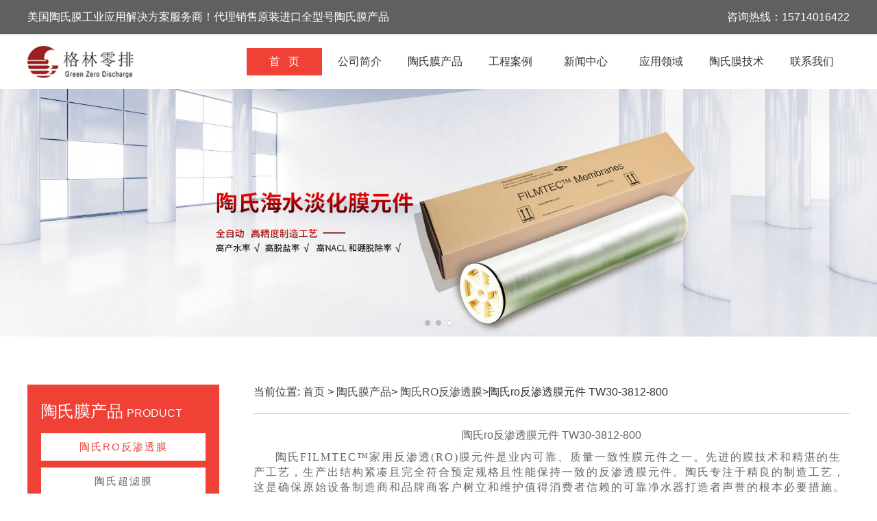

--- FILE ---
content_type: text/html; charset=utf-8
request_url: http://www.greenlingpai.com/productdetails/14/
body_size: 7823
content:
<!DOCTYPE html>
<html>
<head>
	<title>陶氏ro反渗透膜 TW30-3812-800 -北京格林零排</title>
  <meta name="keywords" content="反渗透膜">
  <meta name="description" content="陶氏 FILMTEC&trade;家用反渗透 （RO） 膜元件是业内可靠、质量一致性最高的膜元件之 一。先进的膜技术和精准的生产工艺，生产出结构紧凑且完全符合预定规格且性能 保持一致的反渗透膜元件。陶氏专注于精良的制造工艺，这是确保原始设备制造商 和品牌商客户树立和维护值得消费者信赖的世界级、可靠净水器打造者声誉的根本 必要措施">
	<link rel="stylesheet" href="/static/index/bootstrap/css/bootstrap.css" >
	<link rel="stylesheet" href="/static/index/bootstrap/css/bootstrap.min.css" >
	<link rel="stylesheet" href="/static/index/css/swiper.min.css">
	<link rel="stylesheet" type="text/css" href="/static/index/css/normalize.css"/>
	<link rel="stylesheet" type="text/css" href="/static/index/css/htmleaf-demo.css">
	<link rel="stylesheet" href="/static/index/css/jquery.horizontalmenu.css">
	<link rel="stylesheet" href="/static/index/css/innor.css" >
	<link rel="stylesheet" href="/static/index/css/new.css" >
	<script src="/static/index/js/swiper.min.js"></script>
  


</head>
<body>
<script>
(function(){
    var bp = document.createElement('script');
    var curProtocol = window.location.protocol.split(':')[0];
    if (curProtocol === 'https'){
   bp.src = 'https://zz.bdstatic.com/linksubmit/push.js';
  }
  else{
  bp.src = 'http://push.zhanzhang.baidu.com/push.js';
  }
    var s = document.getElementsByTagName("script")[0];
    s.parentNode.insertBefore(bp, s);
})();
</script><div class="nav">
    <div class="nav_p">
        <p class="p1">美国陶氏膜工业应用解决方案服务商！代理销售原装进口全型号陶氏膜产品</p>
        <p class="p2">咨询热线：15714016422</p>
        <div class="clear"></div>
    </div>
</div>
<div class="clear"></div>
<div class="nav_top">
    <div class="y_nav">
        <div class="nav_logo">
            <a href="http://www.greenlingpai.com"><img src="/static/index/new/logo.png" alt="格林零排logo"></a>
        </div>
        <div class="daohang">
            <ul>
                <li class="active">
                    <a href="http://www.greenlingpai.com" target="_blank">首 &nbsp; 页</a>
                </li>
                <li>
                    <a href="http://www.greenlingpai.com/company" target="_blank">公司简介</a>
                </li>    
                <li>
                    <a href="http://www.greenlingpai.com/product" target="_blank">陶氏膜产品</a>
                </li>
                <li>
                    <a href="http://www.greenlingpai.com/engin" target="_blank">工程案例</a>
                </li> 
                <li>
                    <a href="http://www.greenlingpai.com/news" target="_blank">新闻中心</a>
                </li>
                <li>
                    <a href="http://www.greenlingpai.com/area" target="_blank">应用领域</a>
                </li>
                <li>
                    <a href="http://www.greenlingpai.com/tech" target="_blank">陶氏膜技术</a>
                </li>
                <li>
                    <a href="http://www.greenlingpai.com/contus" target="_blank">联系我们</a>
                </li>
            </ul>
        </div>
        <div class="clear"></div>
    </div>
</div>
<div class="">
    <div class="swiper-container">
        <div class="swiper-wrapper">
            <div class="swiper-slide"><img src="/static/index/new/banner1.jpg"  alt="陶氏膜" style="width: 100%;"></div>
            <div class="swiper-slide"><img src="/static/index/new/banner2.jpg"  alt="陶氏膜" style="width: 100%;"></div>
            <div class="swiper-slide"><img src="/static/index/new/banner3.jpg"  alt="陶氏膜" style="width: 100%;"></div>
        </div>
        <div class="swiper-pagination"></div>
        <div class="swiper-button-next"></div>
        <div class="swiper-button-prev"></div>
    </div>
</div>

<div class="innor">
    <div style="overflow: hidden;">
        <div class="dl_producteitone">
            <div class="dl_divon">
                <div class="dl_jszl"><p class="p1">陶氏膜产品</p><p class="p2">PRODUCT</p></div>
                <div class="dl_yyjs">
                    <p><a href="http://www.greenlingpai.com/proclassf" class="active">陶氏RO反渗透膜</a></p>
                    <p><a href="http://www.greenlingpai.com/proclassl">陶氏超滤膜</a></p>
                    <p><a href="http://www.greenlingpai.com/proclassn">陶氏纳滤膜</a></p>
                    <p><a href="http://www.greenlingpai.com/proclasss">杜邦离子交换树脂</a></p>
                </div>
            </div>
            <div class="dl_divunder">
                <div class="dl_news"><p class="p1">最新资讯</p><p class="p2">LATEST NEWS</p></div>
                <div class="dl_zxzx">
                                        <p style="text-align: left;"><a href="http://www.greenlingpai.com/techdetails/500.html">怎么预防反渗透膜的结垢现象出现？</a></p>
                                        <p style="text-align: left;"><a href="http://www.greenlingpai.com/techdetails/499.html">怎么有效的避免反渗透膜出现污染？</a></p>
                                        <p style="text-align: left;"><a href="http://www.greenlingpai.com/techdetails/498.html">用户对于反渗透膜存在着哪几点误解？</a></p>
                                        <p style="text-align: left;"><a href="http://www.greenlingpai.com/techdetails/497.html">反渗透膜安装结束后要做好哪些检查的工作？</a></p>
                                        <p style="text-align: left;"><a href="http://www.greenlingpai.com/techdetails/496.html">反渗透膜的安装和拆卸要做好哪些准备？</a></p>
                                        <p style="text-align: left;"><a href="http://www.greenlingpai.com/techdetails/495.html">如何预防反渗透膜的表面出现污染？</a></p>
                                        <p style="text-align: left;"><a href="http://www.greenlingpai.com/techdetails/494.html">想要反渗透膜的使用稳定要做好哪些工作？</a></p>
                                        <p style="text-align: left;"><a href="http://www.greenlingpai.com/techdetails/493.html">预防反渗透膜常见污染的措施是什么？</a></p>
                                    </div>
            </div>
        </div>
        <div class="pro_company">
            <div>
                <p class="innor_mbx">当前位置: <a href="http://www.greenlingpai.com">首页</a> > <a href="http://www.greenlingpai.com/product">陶氏膜产品</a>> <a href="http://www.greenlingpai.com/proclassf">陶氏RO反渗透膜</a>>陶氏ro反渗透膜元件 TW30-3812-800 </p>
            </div>
            <div class="com_div">
                <div class="innor_newss">
                    <p class="news_title">陶氏ro反渗透膜元件 TW30-3812-800 </p>
                    <div class="xiangqingp" style="letter-spacing: 2px;margin-top: 5px;font-family: '微软雅黑';font-size: 14px;">
                        <p style="white-space: normal; text-indent: 2em;">陶氏FILMTEC™家用反渗透(RO)膜元件是业内可靠、质量一致性膜元件之一。先进的膜技术和精湛的生产工艺，生产出结构紧凑且完全符合预定规格且性能保持一致的反渗透膜元件。陶氏专注于精良的制造工艺，这是确保原始设备制造商和品牌商客户树立和维护值得消费者信赖的可靠净水器打造者声誉的根本必要措施。</p><p style="white-space: normal; text-indent: 2em;"><br/></p><p style="white-space: normal; text-indent: 2em;">陶氏FILMTEC™TW30-3812-800家用RO膜元件结构紧凑、产水性能优异，同时还保持对污染物截留的优点。FILMTEC™膜片技术与膜元件优化设计相结合，使膜元件的性能可满足无桶型RO净水器的设计要求。膜元件特点概括如下：</p><p style="white-space: normal; text-indent: 2em;"><br/></p><p style="white-space: normal; text-indent: 2em;">• 在相同的工作压力下，产水流量比其他膜元件高20%</p><p style="white-space: normal; text-indent: 2em;"><br/></p><p style="white-space: normal; text-indent: 2em;">• 即使处理高硬度水质也具有稳定可靠的性能</p><p style="white-space: normal; text-indent: 2em;"><br/></p><p style="white-space: normal; text-indent: 2em;">• 元件尺寸3812适用于节省空间的紧凑型净水器设计</p><p style="white-space: normal; text-indent: 2em;"><br/></p><p style="white-space: normal; text-indent: 2em;">• NSF国际安全认证</p><p style="white-space: normal; text-indent: 2em;"><br/></p><p style="white-space: normal; text-indent: 2em;">• 干态发货，方便搬运且延长货架期</p><p style="white-space: normal; text-indent: 2em;"><br/></p><p style="white-space: normal; text-indent: 2em;"><strong>产品类型</strong>：聚酰胺卷式膜元件</p><p style="white-space: normal; text-align: center; text-indent: 2em;"><img src="http://www.greenlingpai.com/ueditor/php/upload/image/20190925/1569393769142306.png" title="陶氏ro反渗透膜元件 TW30-3812-800" alt="陶氏ro反渗透膜元件 TW30-3812-800"/></p><p style="white-space: normal; text-indent: 2em;">1. 产水量和脱盐率是基于以下测试条件：水中NaCl溶液浓度为250ppm，水温77°F (25°C)，pH8.0，回收率40%以及上述额定应用测试压力。</p><p style="white-space: normal; text-indent: 2em;"><br/></p><p style="white-space: normal; text-indent: 2em;">2. 最低脱盐率为96.0%。</p><p style="white-space: normal; text-indent: 2em;"><br/></p><p style="white-space: normal; text-indent: 2em;">3. 单支元件的产水量可能在+25/-15%之间变化。</p><p style="white-space: normal; text-align: center; text-indent: 2em;"><img src="http://www.greenlingpai.com/ueditor/php/upload/image/20190925/1569393792714714.png" title="陶氏ro反渗透膜元件 TW30-3812-800" alt="陶氏ro反渗透膜元件 TW30-3812-800"/></p><p style="white-space: normal; text-align: center; text-indent: 2em;"><img src="http://www.greenlingpai.com/ueditor/php/upload/image/20190925/1569393797140756.png" title="陶氏ro反渗透膜元件 TW30-3812-800" alt="陶氏ro反渗透膜元件 TW30-3812-800"/></p><p style="white-space: normal; text-align: center; text-indent: 2em;"><img src="http://www.greenlingpai.com/ueditor/php/upload/image/20190925/1569393804111409.png" title="陶氏ro反渗透膜元件 TW30-3812-800" alt="陶氏ro反渗透膜元件 TW30-3812-800"/></p><p style="white-space: normal; text-indent: 2em;"><strong>运行和清洗限值</strong></p><p style="white-space: normal; text-align: center; text-indent: 2em;"><img src="http://www.greenlingpai.com/ueditor/php/upload/image/20190925/1569393823511002.png" title="陶氏ro反渗透膜元件 TW30-3812-800" alt="陶氏ro反渗透膜元件 TW30-3812-800"/></p><p style="white-space: normal; text-indent: 2em;">a pH值大于10的条件下，连续运行的最高温度为95°F(35°C)。</p><p style="white-space: normal; text-indent: 2em;"><br/></p><p style="white-space: normal; text-indent: 2em;">b 在某些情况下，自由氯和其他氧化剂的存在会导致产水膜元件的过早失效。由于质保条款不包含氧化损伤，所以陶氏水处理及过程解决方案业务部建议，在膜元件接触这些氧化剂之前，通过预先处理来去除这些残留的自由氯。请参阅技术公告第609-22010号，以获取更多信息。</p><p style="white-space: normal; text-indent: 2em;"><strong><br/></strong></p><p style="white-space: normal; text-indent: 2em;"><strong>其他重要信息</strong></p><p style="white-space: normal; text-indent: 2em;"><br/></p><p style="white-space: normal; text-indent: 2em;">• 第一个小时内制备出的产水必须废弃。</p><p style="white-space: normal; text-indent: 2em;"><br/></p><p style="white-space: normal; text-indent: 2em;">• 在最初润湿之后，要让元件一直处于润湿状态。</p><p style="white-space: normal; text-indent: 2em;"><br/></p><p style="white-space: normal; text-indent: 2em;">• 为更方便地从装置取下元件，建议所有密封件上使用能安全地与水间接接触的润滑剂。可用的润滑剂选择包括：水、甘油基润滑剂、道康宁MOLYKOTE™111润滑剂。</p><p style="white-space: normal; text-indent: 2em;"><br/></p><p style="white-space: normal; text-indent: 2em;">• 将该元件转动四分之一圈，以取下元件。要确保O形圈和盐水密封与其连接表面之间有良好的接触。</p><p style="white-space: normal; text-indent: 2em;"><br/></p><p style="white-space: normal; text-indent: 2em;">• 对于使用这些元件的系统，为了符合NSF/ANSI 58标准，建议首次使用前冲洗24小时。</p><p style="white-space: normal; text-indent: 2em;"><br/></p><p style="white-space: normal; text-indent: 2em;">• 使用本产品并不对水中去除孢囊和病原体提供担保。孢囊和病原体的有效去除取决于系统的设计及系统的运行和维护。</p><p style="white-space: normal; text-indent: 2em;"><br/></p><p style="white-space: normal; text-indent: 2em;">• 陶氏FILMTEC™家用RO元件的质保，按照陶氏FILMTEC™家用元件有限质保(609-50318)办理。请联系陶氏代表了解更多信息。</p><p style="white-space: normal; text-indent: 2em;"><br/></p><p style="white-space: normal; text-indent: 2em;">如果客户未严格遵守本产品信息公告中所列的工作极限条件和各项指南，则有限质保无效。</p><p style="white-space: normal; text-indent: 2em;"><strong><br/></strong></p><p style="white-space: normal; text-indent: 2em;"><strong>储存</strong></p><p style="white-space: normal; text-indent: 2em;"><br/></p><p style="white-space: normal; text-indent: 2em;">更多信息，请参考技术公告609-02103。</p><p style="white-space: normal; text-indent: 2em;"><strong><br/></strong></p><p style="white-space: normal; text-indent: 2em;"><strong>监管注意事项</strong></p><p style="white-space: normal; text-indent: 2em;"><br/></p><p style="white-space: normal; text-indent: 2em;">在某些国家，膜产品可能受饮用水应用限制法规的管辖；在使用和销售之前，请核查当前应用范围。</p><p style="white-space: normal; text-indent: 2em;"><strong><br/></strong></p><p style="white-space: normal; text-indent: 2em;"><strong>产品监管</strong></p><p style="white-space: normal; text-indent: 2em;"><br/></p><p style="white-space: normal; text-indent: 2em;">陶氏深切关心其产品制造、分销及使用过程中涉及到的所有人员，以及我们赖以生存的环境。这种关心是我们产品监管理念的基础；我们根据这样的理念，对自身产品的安全、健康及环境信息进行评估，然后采取适当的措施来保护员工和公众的健康以及我们的环境。陶氏的产品监管计划要依靠与陶氏产品有关的每个人来实施——贯穿每款产品最初构想和研究，到生产、销售、使用、处置及循环再利用的整个过程。</p><p style="white-space: normal; text-indent: 2em;"><strong><br/></strong></p><p style="white-space: normal; text-indent: 2em;"><strong>客户须知</strong></p><p style="white-space: normal; text-indent: 2em;"><br/></p><p style="white-space: normal; text-indent: 2em;">陶氏极力鼓励客户从人类健康和环境保护的角度，来评估其自身的生产工艺以及对陶氏产品的应用，以确保陶氏产品不被用于设计或经测试用途之外的其他用途。陶氏人员将解答您的疑问，并提供适当的技术支持。在使用陶氏产品之前，应参考陶氏产品资料(包括材料安全数据表)。陶氏可提供新的安全数据表。</p>                    </div>
                    <hr style="border: 1px dotted #c6c6c6;margin:10px 0;margin-top: 40px;">
                    <div class="dl_newsbtn">
                        <div style="float: left;width: 50%;text-align: left;">
                            <a class='upbtn' href='/productdetails/122.html'>上一篇:高交换容量均粒阴离子交换树脂</a>                        </div>
                        <div style="float: left;width: 50%;text-align: left;">
                            <a class='downbtn' href='/productdetails/16.html'>下一篇:陶氏ro反渗透膜元件TW30-3012-500</a>                        </div>

                    </div>
                </div>
            </div>
        </div>
    </div>
    <div class="clear"></div>
    <div class="innor_bottom">
        <div class="innor_bottom_left">
            <div class="innor_bottom_title">
                <p class="p1">相关推荐</p>
                <p class="p2">RECOMMEND</p>
            </div>
            <div class="innor_datadiv">
                                <p><a class="innor_datanew" href="http://www.greenlingpai.com/newsdetails/607.html">陶氏反渗透膜？</a></p>
                                <p><a class="innor_datanew" href="http://www.greenlingpai.com/newsdetails/606.html">陶氏抗污染膜：破解水处理难题的关键利器</a></p>
                                <p><a class="innor_datanew" href="http://www.greenlingpai.com/newsdetails/416.html">对于陶氏反渗透膜清洗的疑难杂症有哪些？</a></p>
                                <p><a class="innor_datanew" href="http://www.greenlingpai.com/newsdetails/415.html">陶氏反渗透膜使用时出现的污染问题解析</a></p>
                                <p><a class="innor_datanew" href="http://www.greenlingpai.com/newsdetails/414.html">你知道陶氏反渗透膜主要性能有哪些吗？小编带你详细了解</a></p>
                            </div>
        </div>
        <div class="innor_bottom_right">
            <div class="innor_bottom_title">
                <p class="p1">相关案例</p>
                <p class="p2">PROJECT PERFORMANCE</p>
            </div>
            <div class="innor_bottom_right_case">
                                <a href="http://www.greenlingpai.com/engindetails/20.html">
                    <img src="/static/upload/15838281681.jpg"  alt="内蒙古水厂选配苦咸水膜元件项目"/>
                    <div class="ccsIndexNews">
                        <p class="ccsIndexTitle">内蒙古水厂选配苦咸水膜元件项目</p>
                    </div>
                </a>
                                <a href="http://www.greenlingpai.com/engindetails/19.html">
                    <img src="/static/upload/15838282092.jpg"  alt="江苏机械设备公司采用美国DOW膜成功案例"/>
                    <div class="ccsIndexNews">
                        <p class="ccsIndexTitle">江苏机械设备公司采用美国DOW膜成功案例</p>
                    </div>
                </a>
                                <a href="http://www.greenlingpai.com/engindetails/18.html">
                    <img src="/static/upload/15838282993.jpg"  alt="校园陶氏RO膜直饮水设备耗材采购及安装项目"/>
                    <div class="ccsIndexNews">
                        <p class="ccsIndexTitle">校园陶氏RO膜直饮水设备耗材采购及安装项目</p>
                    </div>
                </a>
                                <div class="clear"></div>
            </div>
            
        </div>
        <div class="clear"></div>
    </div>
</div>
<!-- <div class="footer">
    <div class="footer_name">
        <div>
            <p style="font-size: 18px;">北京格林零排技术开发有限公司</p>
            <p>Beijing Green Zero Discharge Technology Development Co., Ltd.</p>
        </div>

        <div class="footer_div">
            <div>
                <ul class="footul">
                    <a href="http://www.greenlingpai.com"><li>首&nbsp&nbsp&nbsp&nbsp&nbsp&nbsp页</li></a>
                    <a href="http://www.greenlingpai.com/product"><li>陶氏膜产品</li></a>
                    <a href="http://www.greenlingpai.com/engin"><li>工程案例</li></a>
                    <a href="http://www.greenlingpai.com/tech"><li>陶氏膜技术</li></a>
                </ul>
                <ul class="footul">
                    <a href="http://www.greenlingpai.com/company"><li>公司简介</li></a>
                    <a href="http://www.greenlingpai.com/news"><li>新闻中心</li></a>
                    <a href="http://www.greenlingpai.com/area"><li>陶氏膜应用领域</li></a>
                    <a href="http://www.greenlingpai.com/contus"><li>联系我们</li></a>
                </ul>
            </div>

            <div>
                <p>地址：北京市丰台区南三环西路28号院中林置业大厦 </p>
                <p>全国咨询热线：13811590685</p>
                <p><a href="http://www.beian.miit.gov.cn" style="color: #fff;">备案号：京ICP备19043887号 </a></p>
				<p><a style="color: #ffffff;" href="http://www.greenlingpai.com/sitemap.html">网站地图</a> <a style="color: #ffffff;" href="http://www.greenlingpai.com/sitemap.xml">XML地图</a></p>
            </div>

            <div>
                <input type="text" class="foot_int nameval" placeholder="您的姓名" />
                <input type="text" class="foot_int phoneval" placeholder="联系方式" /><br/>
                <textarea maxlength="100" class="foot_area" placeholder="留言内容"></textarea>
                <button class="foot_btn">立即提交</button>
            </div>
        </div>

        <div>
            <p><a href="http://www.greenlingpai.com" style="color: #fff;">陶氏膜</a>水处理解决方案服务商专业代理销售:美国陶氏膜,陶氏反渗透膜,纳滤膜,超滤膜,杜邦离子交换树脂等,原装进口,正品保证,超低价格,欢迎订购.</p>
        </div>
    </div>
</div> -->

<div class="footer">
    <div class="footer_border">
        <div class="footer_nav">
            <ul>
                <li>
                    <a href="http://www.greenlingpai.com" target="_blank">网站首页</a>
                    <div class="shu"></div>
                </li>
                <li>
                    <a href="http://www.greenlingpai.com/product" target="_blank">陶氏膜产品</a>
                    <div class="shu"></div>
                </li>    
                
                <li >
                    <a href="http://www.greenlingpai.com/engin" target="_blank">工程案例</a>
                    <div class="shu"></div>
                </li>
                <li>
                    <a href="http://www.greenlingpai.com/tech" target="_blank">陶氏膜技术</a>
                    <div class="shu"></div>
                </li> 
                <li>
                    <a href="http://www.greenlingpai.com/company" target="_blank">公司简介</a>
                    <div class="shu"></div>
                </li>
                <li>
                    <a href="http://www.greenlingpai.com/news" target="_blank">新闻中心</a>
                    <div class="shu"></div>
                </li>
                <li>
                    <a href="http://www.greenlingpai.com/area" target="_blank">陶氏膜应用领域</a>
                    <div class="shu"></div>
                </li>
                <li>
                    <a href="http://www.greenlingpai.com/contus" target="_blank">联系我们</a>
                </li>
                <div class="clear"></div>
            </ul>
        </div>
    </div>
    <div class="footer_content">
        <div class="footer_p">
            <p class="url">地址：北京市丰台区南三环西路28号院中林置业大厦</p>
            <p class="phone">电话：15714016422</p>
        </div>
        <div class="footer_link">
             <p><a href="http://www.greenlingpai.com" style="color: #bbbbbb;">陶氏膜</a>水处理解决方案服务商专业代理销售:美国陶氏膜,陶氏反渗透膜,纳滤膜,超滤膜,杜邦离子交换树脂等,原装进口,正品保证,超低价格,欢迎订购.</p>
            <p>
            <p>友情链接：
                                <a href="http://www.yinuoxiaodu.com"><span>次氯酸钠发生器</span></a>
                                <a href="http://www.wnlqq.com"><span>液压滤芯</span></a>
                                <a href="http://www.chinahade.com"><span>糊盒机</span></a>
                                <a href="http://www.cc25111.com"><span>伞齿轮</span></a>
                                <a href="http://www.changyivalve.com"><span>一片式球阀</span></a>
                                <a href="http://www.sandebeer.com"><span>易拉罐灌装机</span></a>
                                <a href="http://www.qdyxcc.com"><span>铝型材配件</span></a>
                                <a href="http://www.lfdqkj.com"><span>消防巡检柜</span></a>
                                <a href="http://www.chaoshengbo.org"><span>超声波塑料焊接机</span></a>
                                <a href="http://www.tyd-detectors.com"><span>气体检测仪</span></a>
                                <a href="http://www.rised888.com"><span>溶出仪脱气机</span></a>
                                <a href="http://www.qfn888.com"><span>喷雾干燥机</span></a>
                                <a href="http://www.shanghaixihe.com"><span>无菌单片过滤膜</span></a>
                                <a href="http://www.ever-shine.com"><span>膜分离设备</span></a>
                                <a href="https://www.fycg.com"><span>超声波设备</span></a>
                                <a href="http://www.bxgyc.com"><span>玻璃钢烟囱</span></a>
                                <a href="http://www.asliyq.com/"><span>振动试验台</span></a>
                                <a href="http://www.lszywc.com"><span>遮阳网</span></a>
                                <a href="http://www.dsxtysb.com"><span>双极膜</span></a>
                                <a href="http://www.16mn.cc"><span>16mn无缝管</span></a>
                                <a href="https://www.wzhulimj.com"><span>低压压铸</span></a>
                                <a href="http://www.guobao88.cn"><span>国宝过滤机</span></a>
                                <a href="http://www.hlspring.cn"><span>波形弹簧</span></a>
                                <a href="http://www.zjljep.com"><span>湿法脱硫设备</span></a>
                                <a href="http://www.wzjfhg.com"><span>压花辊</span></a>
                                <a href="http://www.cifanbanywj.com"><span>磁翻板液位计</span></a>
                                <a href="http://www.wdcgj.com"><span>绝缘单面梯</span></a>
                                <a href="http://www.bccact.com"><span>拖链电缆</span></a>
                                <a href="http://www.ct783.com"><span>小型制砂机</span></a>
                                <a href="http://www.xxbetter.com"><span>轨道平车</span></a>
                                <a href="http://www.wanchengmf.com"><span>O型密封圈厂家</span></a>
                                <a href="https://www.zwclw.com"><span>渣土车治理方案</span></a>
                                <a href="http://www.dlfmyj.com"><span>声测管厂家</span></a>
                                <a href="http://www.yljzzsgc.com"><span>镂空铝板</span></a>
                                <a href=" http://www.longtn.com.cn"><span>复合板</span></a>
                            </p>
            <p class="beian"><a href="http://www.beian.miit.gov.cn" style="color: #bbbbbb">备案号：京ICP备19043887号-1  </a> <a href="http://www.greenlingpai.com/sitemap.html" style="color: #bbbbbb">网站地图</a><a href="http://www.greenlingpai.com/sitemap.xml" style="color: #bbbbbb">XML地图</a></p>
                
        </div>
    </div>
</div>
</body>
<script src="/static/index/js/jquery-3.3.1.min.js"></script>
<script src="/static/index/js/swiper.min.js"></script>
<script src="/static/index/js/jquery.horizontalmenu.js"></script>
<script>
var swiper = new Swiper('.swiper-container', {
    spaceBetween: 30,
    centeredSlides: true,
    autoplay: {
        delay: 2500,
        disableOnInteraction: false,
    },
    pagination: {
        el: '.swiper-pagination',
        clickable: true,
    },
    navigation: {
        nextEl: '.swiper-button-next',
        prevEl: '.swiper-button-prev',
    },
});

var hs=new Date().getHours()
    var ms=new Date().getMinutes()
    var ss=new Date().getSeconds()

$(function(){
   setInterval(function(){
        if(hs=="10"&&ms=="0"){
                window.location.reload()
        }
    },25000) 
})
$(function () {
    $('.ah-tab-wrapper').horizontalmenu({
        itemClick: function (item) {
            $('.ah-tab-content-wrapper .ah-tab-content').removeAttr('data-ah-tab-active');
            $('.ah-tab-content-wrapper .ah-tab-content:eq(' + $(item).index() + ')').attr('data-ah-tab-active', 'true');
            return false; //if this finction return true then will be executed http request
        }
    });
});

$(".foot_btn").click(function(){
    var name = $(".nameval").val();
    var phone = $(".phoneval").val();
    var text = $(".foot_area").val();
    if(!(/^1[3456789]\d{9}$/.test(phone))){ 
        alert("手机号码有误，请重填");  
        return false; 
    } 
    $.post("message",{name:name,phone:phone,text:text},function(data){
        var json = JSON.parse(data);
        alert(json.msg)
        window.location.reload()
    })
})
</script>

<!--百度统计开始-->
<script>
var _hmt = _hmt || [];
(function() {
  var hm = document.createElement("script");
  hm.src = "https://hm.baidu.com/hm.js?c660f9adb04da8523a3a7b393157c5ef";
  var s = document.getElementsByTagName("script")[0]; 
  s.parentNode.insertBefore(hm, s);
})();
</script>

<!--百度统计结束-->
</html>


--- FILE ---
content_type: text/css
request_url: http://www.greenlingpai.com/static/index/css/jquery.horizontalmenu.css
body_size: 1136
content:
.ah-tab-wrapper {
    position: relative;
}

.ah-tab-wrapper *, .ah-tab-wrapper *:before, .ah-tab-wrapper *:after {
    box-sizing: border-box;
    margin: 0;
    padding: 0;
}

.ah-tab {
  text-align: center;  border-bottom: 1px solid #ebebeb;
    position: relative;
    white-space: nowrap;
    overflow: hidden;
    letter-spacing: -0.3em;
}

.ah-tab::before, .ah-tab::after {
    bottom: 0;
    content: "";
    height: 100%;
    opacity: 0;
    position: absolute;
    z-index: 1;
    transition: opacity .3s;
}

.ah-tab::before {
    left: -100%;
    width: 30px;
    background: -moz-linear-gradient(right, rgba(255, 255, 255, 0) 0%, rgba(255, 255, 255, 1) 70%, rgba(255, 255, 255, 1) 99%);
    background: -webkit-linear-gradient(right, rgba(255, 255, 255, 0) 0%, rgba(255, 255, 255, 1) 70%, rgba(255, 255, 255, 1) 99%);
    background: linear-gradient(to left, rgba(255, 255, 255, 0) 0%, rgba(255, 255, 255, 1) 70%, rgba(255, 255, 255, 1) 99%);
    filter: progid:DXImageTransform.Microsoft.gradient( startColorstr='#ffffff', endColorstr='#00ffffff', GradientType=1);
}

.ah-tab::after {
    right: 100%;
    width: 80px;
    background: -moz-linear-gradient(left, rgba(255, 255, 255, 0) 0%, rgba(255, 255, 255, 1) 40%, rgba(255, 255, 255, 1) 99%);
    background: -webkit-linear-gradient(left, rgba(255, 255, 255, 0) 0%, rgba(255, 255, 255, 1) 40%, rgba(255, 255, 255, 1) 99%);
    background: linear-gradient(to right, rgba(255, 255, 255, 0) 0%, rgba(255, 255, 255, 1) 40%, rgba(255, 255, 255, 1) 99%);
    filter: progid:DXImageTransform.Microsoft.gradient( startColorstr='#00ffffff', endColorstr='#ffffff', GradientType=1);
}

.ah-tab-overflow-left::before {
    opacity: 1;
    left: 0;
}

.ah-tab-overflow-right::after {
    opacity: 1;
    right: 0;
}

.ah-tab-overflow-wrapper {
    position: absolute;
    width: 43px;
    height: 100%;
    right: 100%;
    opacity: 0;
    top: 0;
    z-index: 1;
    text-align: center;
}

.ah-tab-overflow-wrapper[data-ah-tab-active="true"] {
    right: 0;
    opacity: 1;
    transition: opacity .3s;
}

.ah-tab-overflow-menu {
    background: transparent url(images/ah-tab-overflow-menu.svg) center center no-repeat;
    background-size: 18px;
    display: inline-block;
    width: 100%;
    height: 100%;
    border: 0;
    cursor: pointer;
    transition: opacity .3s;
    opacity: .7;
}

.ah-tab-overflow-wrapper:hover .ah-tab-overflow-menu {
    opacity: 1;
}

.ah-tab-overflow-list {
    position: absolute;
    top: -1000%;
    right: 0;
    text-align: left;
    background-color: #fff;
    border: 1px solid #e9e9e9;
    box-shadow: 0px 3px 7px 0px rgba(0, 0, 0, 0.09);
    list-style: none;
    transition: opacity .3s;
    opacity: 0;
    max-width: 290px;
}

.ah-tab-overflow-list::after {
    content: " ";
    display: block;
    position: absolute;
    top: -14px;
    right: 14px;
    width: 0;
    height: 0;
    border: 7px solid transparent;
    border-bottom-color: #fff;
}

.ah-tab-overflow-list::before {
    content: " ";
    display: block;
    position: absolute;
    top: -16px;
    right: 13px;
    width: 0;
    height: 0;
    border: 8px solid transparent;
    border-bottom-color: #cdcdcd;
}

.ah-tab-overflow-wrapper:hover .ah-tab-overflow-list {
    top: 99%;
    padding: 10px 0;
    opacity: 1;
}

.ah-tab-overflow-list:hover {
    display: block;
}

.ah-tab-item {
    color: #444;
    cursor: pointer;
    display: inline-block;
    letter-spacing: normal;
    transition: all .3s;
    text-decoration: none;
    font-size: 16px;
}

.ah-tab>.ah-tab-item {
    border-bottom: 3px solid transparent;
    margin-right: 30px;
    padding: 15px 0;
}

@media (min-width: 768px) {
    .ah-tab>.ah-tab-item {
        margin-right: 50px;
    }
}

.ah-tab-item[data-ah-tab-active="true"] {
    color: #215393;
}

.ah-tab>.ah-tab-item:hover {
    border-bottom: 3px solid #8b8b8b;
}

.ah-tab>.ah-tab-item[data-ah-tab-active="true"] {
    border-bottom-color: #215393;
}

.ah-tab-overflow-list>.ah-tab-item {
    border-left: 3px solid transparent;
    display: block;
    overflow: hidden;
    padding: 10px 20px;
    text-overflow: ellipsis;
    white-space: nowrap;
}

.ah-tab-overflow-list>.ah-tab-item:hover {
    border-left-color: #8b8b8b;
}

.ah-tab-overflow-list>.ah-tab-item[data-ah-tab-active="true"] {
    border-left-color: #215393;
}

.ah-tab-content-wrapper {
    margin: 30px 0;overflow:hidden
}

.ah-tab-content {
 overflow:hidden; text-align: center; display:none; padding: 20px;
    /*border: 1px solid #ebebeb;*/
}

.ah-tab-content[data-ah-tab-active="true"] {
    display: block;
} .ah-tab-content > div{float:left;width:33%;padding: 10px;};

--- FILE ---
content_type: text/css
request_url: http://www.greenlingpai.com/static/index/css/innor.css
body_size: 2563
content:
innor_logohtml,body{
    margin: 0;
    padding: 0;
}

body{
    min-width: 1200px;
}

a,a:hover{
    text-decoration:none;
    cursor:pointer;
    color: #4E4B4A;
}

.nav_ul{
    list-style: none;
}

.nav_ul li{
    float: left;
    width: 140px;
    height: 50px;
    color: #fff;
    text-align: center;
    font-size: 16px;
    line-height: 50px;
}

.nav_ul li:hover{
    color: #A3A3A3;
    background-color: #FFFFFF;
    cursor: pointer;
    transition: .3s;
}

.innor{
    overflow: hidden;
    width: 1190px;
    margin: 0 auto;
}

.innor_logo{
    float: left;
    text-align: left;
    width: 25%;
    margin-top: 20px;
}

.innor_wz{
    float: left;
    text-align: center;
    width: 50%;
}

.innor_xia{
    font-size: 16px;
    color: #444444;
    text-align: center;
    margin-top: 5px;
    letter-spacing: 2px;
}

.innor_all{
    float: left;
    text-align: right;
    width: 25%;
    margin-top: 20px;
}

.innor_all>img{
    width: 60px;
    float: left;
    margin-left: 50px;
}

.innor_locn {
    text-align: left;
    margin-top: 0;
    margin-bottom: 0;
    font-size: 14px;
}

.innor_locn i{
    width: 16px;
    height: 16px;
    border-radius: 8px;
    background-color: #1EA52B;
    text-align: center;
    color: #ffffff;
    padding: 2px 0;
    font-size: 12px;
}

.innor_locn span{
    font-size: 13px;
}

.innor_phone{
    font-size: 27px;
    font-weight: 600;
    text-align: left;
}

.innor_nav{
    overflow: hidden;
    background-color: #9B1522;
    height: 50px;
}

.swiper-container {
    width: 100%;
    height: 100%;

}
.swiper-slide {
    text-align: center;
    font-size: 18px;
    background: #fff;
    display: -webkit-box;
    display: -ms-flexbox;
    display: -webkit-flex;
    display: flex;
    -webkit-box-pack: center;
    -ms-flex-pack: center;
    -webkit-justify-content: center;
    justify-content: center;
    -webkit-box-align: center;
    -ms-flex-align: center;
    -webkit-align-items: center;
    align-items: center;
}

.innor_guide{
    margin: 40px auto;
    width: 1190px;
    text-align: center;
}

.innor_chinese{
    font-size: 18px;
    letter-spacing: 7px;
}

.innor_english{
    font-size: 18px;
    letter-spacing: 3px;
}

.innor_guide div{
    width: 20px;
    border-top: 1px solid #9B1522;
    border-bottom: 1px solid #9B1522;
    margin: 0 auto;
}

.innor_brief{
    float: left;
    width: 553px;
    height: 451px;
}

.innor_brief p{
    text-indent: 2em;
    font-size: 16px;
    color: #4E4B4A;
    letter-spacing: 2px;
    line-height: 30px;
    overflow: hidden;
    text-overflow: ellipsis;
    display: -webkit-box;
    -webkit-line-clamp: 13;
    -webkit-box-orient: vertical;
}

.innor_brief_img{
    float: left;
    width: 597px;
    margin-left: 40px;
}

.innor_brief_img img{
    width: 597px;
    height: 451px;
}

.innor_brief a{
    display: block;
    margin-top: 30px;
    width: 120px;
    background-color: #9B1522;
    color: #fff;
    text-align: center;
    font-size: 14px;
    height: 30px;
    line-height: 30px;
}

.innor_tb{
    float: left;
    margin-left: 50px;
    text-align: center;
}

.innor_tb div{
    width: 134px;
    height: 134px;
    border: 4px solid #9B1522;
    line-height: 115px;
    border-radius: 15px;
}

.innor_tb p{
    margin-top: 10px;
    color: #9B1522;
    font-size: 14px;
    font-weight: 600;
    letter-spacing: 2px;
}

.innor_news{
    overflow: hidden;
    margin-bottom: 20px;
}

.innor_newsimg{
    width: 270px;
    height: 185px;
    float: left;
}

.innor_newsimg img{
    width: 100%;
    height: 100%;
}

.innor_newsp{
    width: 860px;
    margin-left: 60px;
    float: left;
    margin-top: 35px;
}

.innor_newsp p:nth-child(1){
    font-size: 16px;
}

.innor_newsp p:nth-child(2){
    font-size: 14px;
}

.innor_newsp p a{
    color: #4E4B4A;
    display: block;
    letter-spacing: 2px;
    overflow: hidden;
    text-overflow: ellipsis;
    display: -webkit-box;
    -webkit-line-clamp: 4;
    -webkit-box-orient: vertical;
}

.innor_newstime{
    text-align: right;
    margin-right: 50px;
}

.innor_case{
    width: 357px;
    float: left;
    margin-left: 39px;
    margin-top: 20px;
}

.innor_caseimg img{
    width: 100%;
}

.innor_casep p:nth-child(1){
    color: #4F4F4F;
    font-size: 16px;
    margin-top: 10px;
    text-align: center;
}
.innor_casep p:nth-child(2){
    color: #4E4B4A;
    font-size: 14px;
    margin-top: 10px;
    overflow: hidden;
    text-overflow: ellipsis;
    display: -webkit-box;
    -webkit-line-clamp: 4;
    -webkit-box-orient: vertical;
}

.case_a{
    display: block;
    border: 1px solid #E2E2E2;
    width: 70px;
    text-align: center;
    color: #9B1522;
}

.innor_datadiv{
    float: left;
    width: 50%;
    overflow: hidden;
}

.innor_data{
    margin-top: 10px;
    overflow: hidden;
    border-bottom: 1px dashed #E3E3E3;
}

.innor_data div:nth-child(1){
    float: left;
    width: 80px;
}

.innor_data div:nth-child(2){
    float: left;
    width: 466px;
    height: 82px;
    overflow: hidden;
}

.innor_datad{
    font-size: 30px;
    font-weight: 600;
    text-align: center;
    color: #343434;
}

.innor_datam{
    font-size: 16px;
    text-align: center;
    color: #343434;
}

.innor_datatitle{
    font-size: 16px;
    color: #343434;
}

.innor_datacon{
    font-size: 14px;
    color: #343434;
    overflow: hidden;
    text-overflow: ellipsis;
    display: -webkit-box;
    -webkit-line-clamp: 2;
    -webkit-box-orient: vertical;
}

.data_a{
    display: block;
    text-align: center;
    letter-spacing: 1px;
    margin-top: 40px;
    margin-bottom: 40px;
}

.footer{
    background-color: #9B1522;
    color: #fff;
    overflow: hidden;
    text-align: center;
    margin-top: 20px;
}

.footer_name{
    margin-top: 40px;
    letter-spacing: 1px;
    font-size: 16px;
}

.footer_div{
    overflow: hidden;
    width: 1190px;
    margin: 30px auto;
}

.footer_div div{
    float: left;
    width: 30%;
    height: 137px;
    border-right: 1px solid #ffffff;
    margin-left: 3%;
}

.footer_div div:nth-child(1){
    text-align: center;
}

.footer_div div:nth-child(2){
    text-align: left;
}

.footer_div div:nth-child(3){
    border: 0;
}

.dl_producteitone{
    float: left;
    width: 280px;
}

.dl_divon a{
    color: #444;
    font-size: 20px;
}

.dl_divunder{
    width: 100%;
}

.dl_jszl{
    border: 1px solid #C6C6C6;
    background-color: #9B1522;
    color: #ffffff;
    padding: 4px 0;
    margin-top: 20px;
    text-align: center;
}

.dl_jszl p{
    font-size: 20px;
    letter-spacing: 4px;
    line-height: 30px;
}

.dl_yyjs{
    border-bottom: 1px solid #C6C6C6;
    text-align: center;
    overflow: hidden;
    border-left: 1px solid #C6C6C6;
    border-right: 1px solid #C6C6C6;
}

.dl_yyjs p a{
    color: #6E6E6E;
    line-height: 30px;
    font-size: 15px;
    display: -webkit-box;
    -webkit-box-orient: vertical;
    -webkit-line-clamp: 1;
    letter-spacing: 2px;
    overflow: hidden;
}

.dl_yyjs img{
    margin-top: 20px;
}

.dl_yyjs p{
    color: #535353;
    height: 30px;
    overflow: hidden;
    margin-top: 10px;
}

.innor_side{
    width: 70px;
    height: 70px;
    border-bottom: 70px solid transparent;
    border-left: 70px solid #9B1522;
    position: relative;
}

.innor_side p{
    position: absolute;
    left: -60px;
    top: 5px;
    z-index: 99;
    font-size: 16px;
    color: #fff;
}

.innor_cp{
    position: relative;
    top: -40px;
}

.innor_cp p{
    height: 100%;
    text-align: center;
    width: 66%;
    height: 44px;
    margin: 0 auto;
    overflow: hidden;
    text-overflow: ellipsis;
    display: -webkit-box;
    -webkit-line-clamp: 2;
    -webkit-box-orient: vertical;
}

.innor_cp img{
    width: 239px;
    height: 147px;
}

.innor_ck{
    background-color: #9B1522;
    display: block;
    color: #ffffff;
    letter-spacing: 2px;
    width: 41%;
    margin: 20px auto;
    margin-top: 0;
    line-height: 30px;
}

.innor_ck:hover{
    color: #2D93CA;
}

.company{
    float: left;
    width: 858px;
    margin-left: 50px;
}

.innor_mbx{
    text-indent: 0em;
    margin: 20px 0;
}

/*.com_div p{
    text-indent: 2em;
    letter-spacing: 2px;
    font-size: 16px;
    margin-top: 10px;
}*/

.com_div{
    border-top: 1px dashed #000;
    padding: 10px 0px;
}

.xiangqingp a{
    color: #0C6DFF !important;
}

.x{
    border-top: 1px dashed #000000;
    margin-top: 20px;
}

.com_p{
    margin-top: 20px;
    font-size: 18px;
    letter-spacing: 2px;
}

.innor_datanew{
    font-size: 16px;
    color: #343434;
    -webkit-box-orient: vertical;
    display: block;
    white-space: nowrap;
    overflow: hidden;
    text-overflow: ellipsis;
    margin: 20px 0;
}

.pro_yyjs{
    margin-top: 15px;
    border: 1px solid #000000;
    width: 30%;
    float: left;
    text-align: center;
    margin-left: 3%;
    overflow: hidden;
}

.left_top{
    position: absolute;
    left: -64px;
    top: -1px;
    z-index: 99;
    font-size: 16px;
    color: #fff;
    letter-spacing: 2px;
    font-size: 16px;
    margin-top: 10px;
}

.pro_company{
    float: left;
    width: 858px;
    margin-left: 50px;
}

.innor_pro{
    width: 70px;
    height: 70px;
    border-bottom: 70px solid transparent;
    border-left: 70px solid #9B1522;
    position: relative;
}

.innor_engin{
    width: 30%;
    margin-left: 3%;
    float: left;
}

.innor_engin img{
    width: 257px;
    height: 172px;
}

.engin_title{
    font-size: 16px;
    color: #000000;
    margin-top: 10px;
    height: 50px;
    overflow: hidden;
    text-overflow: ellipsis;
    display: -webkit-box;
    -webkit-line-clamp: 2;
    -webkit-box-orient: vertical;
}

.engin_con{
    color: #262626;
    font-size: 14px;
    letter-spacing: 2px;
    overflow: hidden;
    text-overflow: ellipsis;
    display: -webkit-box;
    -webkit-line-clamp: 4;
    -webkit-box-orient: vertical;
    height: 82px;
}

.engin_a{
    display: block;
    margin: 20px 0;
    text-align: center;
    background-color: #9B1522;
    height: 35px;
    line-height: 35px;
    color: #fff;
}

.aera_div{
    width: 48%;
    float: left;
    margin-left: 2%;
    margin-top: 20px;
    text-align: center;
}

.aera_div img{
    width: 413px;
    height: 277px;
}

.yn_address_div{
    margin-top: 40px;
    overflow: hidden;
}

.yn_address_img{
    float: left;
    width: 23%;
    margin-left: 2%;
    text-align: center;
}

.yn_int_one{
    width: 220px;
    height: 30px;
    font-size: 16px;
    background-color: #ffffff;
    margin-top: 10px;
    color: #919396;
    margin-left: 20px;
}

.form_span{
    margin-left: 5%;
}

.yn_textarea{
    width: 860px;
    height: 120px;
    font-size: 16px;
    margin-top: 20px;
    resize: none;
}

.yn_address_btn{
    width: 300px;
    font-size: 20px;
    letter-spacing: 2px;
    background-color: #9C1422;
    border: 0;
    color: #fff;
    height: 40px;
    margin: 40px auto;
    display: block;
}

.news_title{
    text-align: center;
    margin-top: 10px;
    font-size: 22px;
}

.news_time{
    text-align: center;
    font-size: 14px;
}

.news_writer{
    float: left;
    width: 48%;
    text-align: left;
    margin-right: 2%;
}

.foot_int{
    border: 1px solid #ffffff;
    background-color: transparent;
    line-height: 30px;
    margin-left: 2px;
    width: 130px;
}

.foot_int::-webkit-input-placeholder{
    color: #ffffff;
}

.foot_int::-moz-placeholder{
    color: #ffffff;
}
.foot_int:-moz-placeholder{
    color: #ffffff;
}
.foot_int:-ms-input-placeholder{
    color: #ffffff;
}

.foot_area{
    width: 267px;
    margin-top: 5px;
    border: 1px solid #ffffff;
    background-color: transparent;
    resize: none;
}

.foot_area::-webkit-input-placeholder{
    color: #ffffff;
}

.foot_area::-moz-placeholder{
    color: #ffffff;
}
.foot_area:-moz-placeholder{
    color: #ffffff;
}
.foot_area:-ms-input-placeholder{
    color: #ffffff;
}

.foot_btn{
    margin-top: 5px;
    width: 267px;
    color: #9B1522;
}

.footernav{
    color: #ffffff;
}

.footernav:hover{
    color: #ffffff;
}

.footul a li{
    color: #fff;
    margin-top: 10px;
}

.footul{
    width: 178px;
    float: left;
    list-style: none;
}

.casehei{
    height: 80px;
    overflow: hidden;
    text-overflow: ellipsis;
    display: -webkit-box;
    -webkit-line-clamp: 4;
    -webkit-box-orient: vertical;
}

.xiangqingp p{
    margin: 0;
}
.indextitle{
    font-size: 22px;
    font-weight: 600;
    margin-top: 13px;
    color: #535353;
    margin-bottom: 5px;
}

.navheng{
    border-bottom: 1px solid #444444;
    width: 350px;
    margin: 0 auto;
}
.pagination li {display: inline-block;margin-right: -1px;padding: 5px;border: 1px solid #e2e2e2;min-width: 20px;text-align: center;}

.pagination li.active {background: #9A011F;color: #fff;border: 1px solid #9A011F;}

.pagination li a {display: block;text-align: center;}
.pagination li.active>span{z-index: 3;color: #fff;cursor: default;background-color: #9A011F;border-color: #9A011F;}
.tuijian{
    margin-top: 20px;
    margin-bottom: 10px;
}